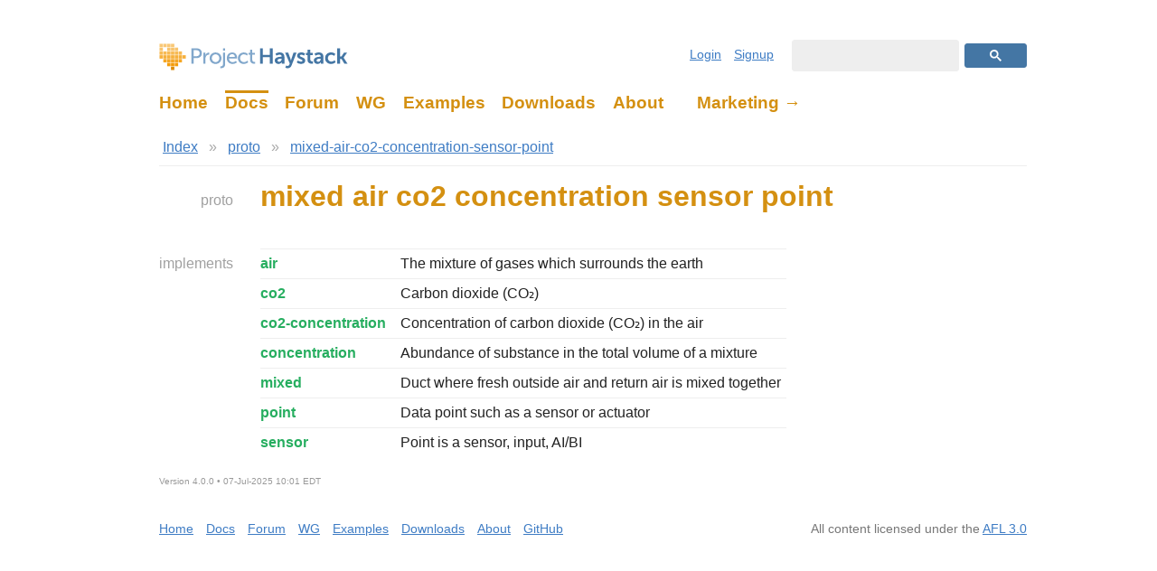

--- FILE ---
content_type: text/html; charset=utf-8
request_url: https://project-haystack.org/doc/proto/mixed-air-co2-concentration-sensor-point
body_size: 1494
content:
<!DOCTYPE html PUBLIC "-//W3C//DTD XHTML 1.0 Strict//EN"
 "http://www.w3.org/TR/xhtml1/DTD/xhtml1-strict.dtd">
<html xmlns='http://www.w3.org/1999/xhtml'>
<head>
<title>mixed air co2 concentration sensor point &ndash; Project Haystack</title>
<meta charset='UTF-8'/>
<meta name='Description' content='Project Haystack is an open source initiative to streamline working with IoT Data'/>
<link rel='stylesheet' type='text/css' href='/pod/phd/res/css/site.css' />
<link rel='stylesheet' type='text/css' href='/pod/phd/res/css/sidewalk.css' />
<link rel='stylesheet' type='text/css' href='/pod/defc/res/css/style.css' />
</head>
<body>

<!-- Header -->
<div id='header'>
<h1><a href='/'>Project Haystack</a></h1>
<ul class='nav'>
<li ><a href='/'>Home</a></li><li id='header-active-tab'><a href='/doc/index'>Docs</a></li><li ><a href='/forum/topic'>Forum</a></li><li ><a href='/forum/wg'>WG</a></li><li ><a href='/example'>Examples</a></li><li ><a href='/download'>Downloads</a></li><li ><a href='/about'>About</a></li><li ><a href='https://marketing.project-haystack.org/'>Marketing →</a></li></ul>

<ul class='user'>
<li><a href='/user/login'>Login</a></li><li><a href='/user/signup'>Signup</a></li></ul>
<div class='search'>
<script>
 (function() {
   var cx = '011794689579947692868:gpuqp0n4zfq';
   var gcse = document.createElement('script');
   gcse.type = 'text/javascript';
   gcse.async = true;
   gcse.src = (document.location.protocol == 'https:' ? 'https:' : 'http:') +
       '//www.google.com/cse/cse.js?cx=' + cx;
   var s = document.getElementsByTagName('script')[0];
   s.parentNode.insertBefore(gcse, s);
 })();
</script>
<gcse:searchbox-only></gcse:searchbox-only></div>
</div>

<!-- Content -->
<div id='content'>

<!DOCTYPE html PUBLIC "-//W3C//DTD XHTML 1.0 Strict//EN"
 "http://www.w3.org/TR/xhtml1/DTD/xhtml1-strict.dtd">
<html xmlns='http://www.w3.org/1999/xhtml'>
<head>
<meta charset='UTF-8'/><title>mixed air co2 concentration sensor point &ndash; Project Haystack</title>
<link rel='stylesheet' type='text/css' href='../style.css' />
</head>
<body style='padding:0; background:#fff; margin:1em 4em 3em 6em;'>
<div class='defc'>

<div class='defc-nav'>
<ul>
<li><a href='../index'>Index</a></li><li> » </li><li><a href='index'>proto</a></li><li> » </li><li><a href='mixed-air-co2-concentration-sensor-point'>mixed-air-co2-concentration-sensor-point</a></li></ul>
</div>
<hr />

<!-- defc-breadcrumb
../index Index
index proto
mixed-air-co2-concentration-sensor-point mixed-air-co2-concentration-sensor-point
-->
<div class='defc-main'>

<h2 class='defc-main-heading' id='proto'><a href='../docHaystack/Docs#proto'>proto</a></h2>
<div class='defc-main-section'>
<h1>mixed air co2 concentration sensor point</h1>

</div>

<h2 class='defc-main-heading' id='implements'><a href='../docHaystack/Docs#implements'>implements</a></h2>
<div class='defc-main-section'>
<table class='defc-props'>
<tr>
<th><a href='../lib-phScience/air'>air</a></th>
<td>
<p>The mixture of gases which surrounds the earth</p>
</td>
</tr>
<tr>
<th><a href='../lib-phScience/co2'>co2</a></th>
<td>
<p>Carbon dioxide (CO₂)</p>
</td>
</tr>
<tr>
<th><a href='../lib-phScience/co2-concentration'>co2-concentration</a></th>
<td>
<p>Concentration of carbon dioxide (CO₂) in the air</p>
</td>
</tr>
<tr>
<th><a href='../lib-phScience/concentration'>concentration</a></th>
<td>
<p>Abundance of substance in the total volume of a mixture</p>
</td>
</tr>
<tr>
<th><a href='../lib-phIoT/mixed'>mixed</a></th>
<td>
<p>Duct where fresh outside air and return air is mixed together</p>
</td>
</tr>
<tr>
<th><a href='../lib-phIoT/point'>point</a></th>
<td>
<p>Data point such as a sensor or actuator</p>
</td>
</tr>
<tr>
<th><a href='../lib-phIoT/sensor'>sensor</a></th>
<td>
<p>Point is a sensor, input, AI/BI</p>
</td>
</tr>
</table>

</div>

</div>
<h2 class='defc-main-heading' id=''></h2>
<div class='defc-main-section'>
<p class='defc-footer-ts'>
Version 4.0.0 • 07-Jul-2025 10:01 EDT</p>

</div>

</div>
<script defer src="https://static.cloudflareinsights.com/beacon.min.js/vcd15cbe7772f49c399c6a5babf22c1241717689176015" integrity="sha512-ZpsOmlRQV6y907TI0dKBHq9Md29nnaEIPlkf84rnaERnq6zvWvPUqr2ft8M1aS28oN72PdrCzSjY4U6VaAw1EQ==" data-cf-beacon='{"version":"2024.11.0","token":"15f93f7b79cb46849e9a9ef4f9d5a6e3","r":1,"server_timing":{"name":{"cfCacheStatus":true,"cfEdge":true,"cfExtPri":true,"cfL4":true,"cfOrigin":true,"cfSpeedBrain":true},"location_startswith":null}}' crossorigin="anonymous"></script>
</body>
</html>
</div>

<!-- Footer -->
<div id='footer'>
<ul>
<li><a href='/'>Home</a></li><li><a href='/doc'>Docs</a></li><li><a href='/forum/topic'>Forum</a></li><li><a href='/forum/wg'>WG</a></li><li><a href='/example'>Examples</a></li><li><a href='/download'>Downloads</a></li><li><a href='/about'>About</a></li><li><a href='https://github.com/Project-Haystack/haystack-defs'>GitHub</a></li></ul>
<p>
All content licensed under the <a href='/doc/docHaysatck/License'>AFL 3.0</a></p>
</div>

</body>
</html>


--- FILE ---
content_type: text/css; charset=utf-8
request_url: https://project-haystack.org/pod/phd/res/css/site.css
body_size: 1587
content:
/*************************************************************************
 * General
 ************************************************************************/

body {
  font:16px -apple-system, BlinkMacSystemFont, Segoe UI, Helvetica, Arial, sans-serif;
  line-height:1.5em;
  background: #fff;
  color: #222;
  padding: 0;
  margin: 1em 4em 3em 6em;
}
img { border:0; }

a {
  color: #3e7cc4;
}

a:hover {
  color: #3e7cc4;
}

code, pre {
  font: 14px Menlo, Consolas, Courier, monospace;
}

h1.primary {
  color: #4476a4;
}

input, select, textarea {
  font: 16px -apple-system, BlinkMacSystemFont, Segoe UI, Helvetica, Arial, sans-serif;
}

/*************************************************************************
 * Header
 ************************************************************************/

#header {
  position: relative;
  max-width: 960px;
  margin: 0 auto;
  padding: 2em 0 0 0;
}

#header h1 {
  width:209px; height:30px;
  margin:0; padding:0;
  background:url(/pod/phd/res/img/ph-logo.svg) no-repeat;
}

#header h1 a {
  display: inline-block;
  width:209px; height:30px;
  color:#fff;
  text-indent:-9999px;
  border:none;
}

#header ul.user {
  position:absolute;
  top: 32px; right: 280px;
  list-style-type: none;
  margin: 0; padding: 0;
  font-size: 14px;
  color: #aaaaac;
}

#header ul.user li {
  display:inline-block;
  white-space: nowrap;
  margin-left: 1em;
}

#header div.search {
  position:absolute;
  top: 28px; right:0;
  width: 260px;
  margin:0; padding:0;
}

#header div.search button.gsc-search-button.gsc-search-button-v2 {
  border-color: #4476a4;
  background: #4476a4;
  border-radius: 3px;
}
#header div.search .gsc-input-box {
  background: #eee;
  border-color: #eee;
  border-radius: 3px;

}
#header div.search .gsc-search-box-tools .gsc-search-box .gsc-input {
  padding-right: 4px;
}
#header div.search input.gsc-input { background: #eee !important; }

#header ul.nav {
  list-style-type: none;
  margin: 1.5em 0;
  padding: 0;
}

#header ul.nav li {
  display: inline-block;
  font-size: 14pt;
  font-weight: 600;
  margin-right: 1em;
}

#header ul.nav li a {
  color: #d49011;
  text-decoration: none;
}

#header ul.nav li a:hover {
  color: #a6700c;
}

#header ul.nav li#header-active-tab a {
  border-top: 3px solid #d49011;
}

#header ul.nav li:last-child {
  margin-left: 1em;
}

/*************************************************************************
 * Content
 ************************************************************************/

#content {
  background:#fff;
  max-width:960px;
  margin:1em auto;
}

#content div.prev-next {
  font-size:8pt;
  color:#999;
}

#content div.prev-next:first-child {
  border-bottom:1px solid #e5e4dd;
  padding-bottom:12px;
}

#content div.prev-next:last-child {
  border-top:1px solid #e5e4dd;
  padding-top:12px;
}

#content div.prev-next a {
  margin:0 6px;
  font-size:10pt;
}

#content div.prev-next span:last-child {
  float:right;
}

/*************************************************************************
 * Content: Index
 ************************************************************************/

div#index-section-1 {
  margin-top: 3em;
  position: relative;
}
div#index-section-1 h1 { color: #4476a4; font-size: 32px; }
div#index-section-1 h2 { line-height: 1.2em; }
div#index-section-1 p {
  width: calc(100% - 440px);
  font-size: 18px;
  line-height: 1.4em;
  margin-top: 2em;
}
div#index-section-1 iframe {
  position: absolute;
  top: 115px;
  right: 0;
  max-width: 100%;
}

div#index-section-2 {
  border-top: 1px solid #ddd;
  padding-top: 1em;
  margin-top: 5em;
}
div#index-section-2 > div {
  width: calc(50% - 10px);
  display: inline-block;
  vertical-align: top;
}

div#index-section-3 {
  border-top: 1px solid #ddd;
  padding-top: 1em;
  margin-top: 1em;
}

div#index-section-5 { margin-bottom: 4em; }

/*************************************************************************
 * Docs: TOC
 ************************************************************************/

#index-toc {
  padding-bottom: 1em;
}

#index-toc ol {
  margin: 1em 0;
  padding: 0;
  counter-reset: item;
}

#index-toc ol h2 {
  margin-top: 1.5em;
}

#index-toc  ol li {
  margin: 0.5em 0 1.5em 2.5em;
}

#index-toc  ol li p {
  margin: 0.25em 1em;
}

#index-table {
  border-collapse: collapse;
  width: 100%;
}

#index-table tr:nth-child(odd) {
  background: #f8f8f8;
}

#index-table td {
  padding: 10px 0 10px 16px;
}

#index-table td:last-child {
  width:100%;
  padding: 10px 16px;
}

#index-table td p {
  margin: 0;
}

/*************************************************************************
 * Content: Docs
 ************************************************************************/

#doc-content {
  width: calc(100% - 260px);
  float: right;
  margin-bottom: 3em;
}

#content div.prev-next a {
  font-size: 14px;
}

#content div.prev-next:first-child {
  border: none;
}

#doc-content h1.skip {
  position: absolute;
  left: -9999px;
  counter-increment: h1;
}

#doc-content h1 {
  counter-increment: h1;
  counter-reset: h2;
  color: #4476a4;
}

#doc-content h2 {
  counter-increment: h2;
  counter-reset: h3;
}

#doc-content h3 {
  counter-increment: h3;
  counter-reset: h4;
}

#doc-content h1.tags {
  text-transform: none;
}

#doc-content h1:before {
 content: counter(h1);
 font-weight: normal;
 font-size: 28px;
 padding-right: 0.5em;
 color: #88888f;
}

#doc-content h2:before {
 content: counter(h1) "." counter(h2);
 font-weight: normal;
 font-size: 20px;
 padding-right:0.5em;
 color: #88888f;
}

#doc-content h3:before {
 content: counter(h1) "." counter(h2) "." counter(h3);
 font-weight: normal;
 font-size: 16px;
 padding-right: 0.5em;
 color: #88888f;
}

#doc-content code {
  padding: 0.2em 0.4em;
  background: #f4f4f6;
}

#doc-content pre {
  background: #f7f7f9;
  margin: 1em 0;
  padding: 1.5em;
  overflow: auto;
}

#doc-content hr {
  height: 1px;
  background: #ddd;
  border: none;
}

#doc-content img {
  max-width: 100%;
}

/*************************************************************************
 * Content: Docs-SideBar
 ************************************************************************/

#doc-sidebar {
  float: left;
  width: 240px;
  width: 240px;
  font-size: 14px;
  margin-bottom: 3em;
}

#doc-sidebar > p > a {
  font-weight: bold;
}

#doc-sidebar ol {
  margin: 0;
  padding: 0;
  counter-reset: item;
  list-style: none;
}

#doc-sidebar ol ol {
  margin-left: 1em;
}

#doc-sidebar ol ol ol {
  margin-left: 1em;
}

#doc-sidebar ol li {
}

#doc-sidebar ol li:before {
  content: counters(item, ".");
  counter-increment: item;
  padding-right: 0.5em;
  font-size: 12px;
  color: #88888a;
}

#doc-sidebar li.cur > a {
  font-weight: bold;
  color: #e85425;
}

/*************************************************************************
 * Content: Tag Details
 ************************************************************************/

#doc-content.tag-detail h1#doc-title:before { content:""; padding: 0; }
#doc-content.tag-detail h1:before { content:""; padding: 0; }
#doc-content.tag-detail h2:before { content:""; padding: 0; }

#tag-details {
  border-collapse: collapse;
}

#tag-details th {
  text-align: left;
  padding-right: 15px;
  margin: 0px;
}

/*************************************************************************
 * Example: TOC
 ************************************************************************/

.example-index-h2 {
  margin-top: 4px;
}

.example-index-h2 a {
  color: #27ae60 !important;
  text-decoration: none;
}

.example-index-h2 a:hover {
  text-decoration: underline;
}

/*************************************************************************
 * Footer
 ************************************************************************/

#footer {
  clear:both;
  max-width:960px;
  margin:2em auto;
  position:relative;
  font-size: 14px;
  color: #777;
}

#footer p {
  position:absolute;
  top:0; right:0; margin:0;
}

#footer ul {
  list-style:none;
  margin:1em 0; padding:0;
}

#footer li {
  display:inline-block;
  white-space: nowrap;
  margin-right: 1em;
}

/*************************************************************************
 * Mobile
 ************************************************************************/

@media only screen and (max-width: 480px) {
  #header ul.user { right: 0; }
  #header div.search { position: static; width: 100%; }
  #footer p { position: static; }

  div#index-section-1 p { width: 100%; }
  div#index-section-1 iframe { position: static; }
  div#index-section-2 { margin-top: 1em; }
  div#index-section-2 > div { width: 100%; }

  #doc-content { float: none; width: 100%; }
  #doc-sidebar { display: none; }

  /* TODO: could be better... */
  #sidewalk #forum div.sidebar { float: none; }
}

--- FILE ---
content_type: text/css; charset=utf-8
request_url: https://project-haystack.org/pod/defc/res/css/style.css
body_size: 1130
content:
/*
// Copyright (c) 2017, Project-Haystack
// Licensed under the Academic Free License version 3.0
//
// History:
//   27 Sep 2017  Brian Frank  Creation
*/

.defc {
  font: 16px -apple-system, BlinkMacSystemFont, Segoe UI, Helvetica, Arial, sans-serif;
  line-height: 1.5em;
  max-width: 960px;

  --divider-border: 1px solid #eee;

  --link-color:    #3e7cc4;  /* blue   - nav, links */
  --title-color:   #d49011;  /* orange - top level headings */
  --name-color:    #27ae60;  /* green  - defs, chapter, types, slots */
  --sidebar-color: #a0a0a0;  /* gray   - left sidebar headings */
}

.defc img {
  border:0;
}

.defc hr {
  border: 0;
  border-top: var(--divider-border);
  height: 1px;
}

.defc a {
  color: var(--link-color);
}

.defc code {
  font: 14px Menlo, Consolas, Courier, monospace;
  color: #777;
}

.defc pre {
  font: 14px Menlo, Consolas, Courier, monospace;
  background: #f7f7f9;
  margin: 1em 0;
  padding: 1.5em;
  overflow: auto;
}

.defc h1 {
  color: var(--title-color);
  margin: 0 0 0.5em 0;
  padding: 0;
}

.defc h2 {
  color: var(--name-color);
}

.defc p > img {
  display:block;
  margin:0 auto;
  max-width: 600px;
}

/*************************************************************************
 * Navigation
 ************************************************************************/

.defc-nav ul {
  list-style-type: none;
  margin: 0;
  padding: 0;
}

.defc-nav ul li {
  display: inline;
  margin: 0 4px;
  padding: 2px 0;
  color: #aaa;
}

.defc-nav li.next {
  text-align: right;
}

.defc-nav li + li.next {
  float: right;
}

/*************************************************************************
 * Main Two Column Grid
 ************************************************************************/

.defc-main  {
  margin: 20px 0 0 0;
  display: grid;
  grid-template-columns: auto 850px;
  grid-row-gap: 30px;
  grid-column-gap: 20px;
}

h2.defc-main-heading  {
  margin: 0;
  padding: 5px 10px 0 0;
  text-align: right;
  font-size: 100%;
  font-weight: normal;
  color: var(--sidebar-color);
}

.defc-main-heading a {
  color: var(--sidebar-color);
  text-decoration: none;
}

.defc-main-heading a:hover {
  color: var(--sidebar-color);
  text-decoration: underline;
}

.defc-main-section {
  margin: 0;
  padding: 0;
}

.defc-chapter-title {
  color: var(--title-color);
  margin: 10px 0 20px 0;
  padding: 0;
}

.defc-footer-ts  {
  font-size: 60%;
  color: #999;
}

.defc-main-section h2:first-child {
  margin-top: 4px;
}

/*************************************************************************
 * Props Table
 ************************************************************************/

.defc-props {
  border-collapse: collapse;
}

.defc-props tr  {
  border-top: var(--divider-border);
}

.defc-props th {
  font-weight: bold;
  text-align: left;
  vertical-align: text-top;
  padding: 4px 10px 4px 0px;
  white-space: nowrap;
}

.defc-props .defc-prop-title {
  font-weight: bold;
  font-size: 130%;
  text-align: left;
  vertical-align: text-top;
  padding: 30px 0 4px 0;
  white-space: nowrap;
  color: var(--title-color);
}

.defc-props tr:first-child .defc-prop-title {
  padding-top: 4px;
}

.defc-props th a {
  color: var(--name-color);
  text-decoration: none;
}

.defc-props th a:hover {
  color: var(--name-color);
  text-decoration: underline;
}

.defc-props td {
  padding: 4px 6px;
}

.defc-props td a {
  text-decoration: none;
}

.defc-props td a:hover {
  text-decoration: underline;
}

.defc-props td p {
  margin: 0;
}

/***************************************************************
 * Xeto/Fantom Types
 **************************************************************/

.defc-type-sig {
  margin: 0;
  padding: 3px 0;
  color: var(--name-color);
}

.defc-type-sig code {
  background: none;
  padding: 0;
}

.defc-type-sig a {
  color: var(--name-color);
  text-decoration: none;
}

.defc-type-sig a:hover {
  color: var(--name-color);
  text-decoration: underline;
}

h2.defc-slot-details {
  color: var(--title-color);
  margin: 20px 0 0 0;
  padding-top: 8px;
  border-top: var(--divider-border);
}

div.defc-type-slot-section {
  border-top: var(--divider-border);
}

span.defc-type-src-link a {
  float: right;
  font-size: 80%;
  color: var(--sidebar-color);
}

span.defc-type-src-link a:hover {
  color: var(--sidebar-color);
}

/*************************************************************************
 * NavMenu
 ************************************************************************/

.defc-navMenu a {
  padding: 2px;
  display: block;
  text-decoration: none;
}

.defc-navMenu a:hover {
  text-decoration: underline;
}

/*************************************************************************
 * Slide
 ************************************************************************/

.defc-slide li {
  margin: 0.5em;
  font-size: 1.8em;
}

/*************************************************************************
 * Search
 ************************************************************************/

.defc-search h1 {
  margin-top: 12px;
}

.defc-search form input[type=text] {
  width: 600px;
  border: 1px solid #bbb;
  border-radius: 2px;
  margin: 0;
  padding: 6px;
  font-size: 16px;
}

.defc-search-summary {
  padding: 10px 0 0 0;
  font-size: 12px;
  font-weight: bold;
  color: #aaa;
}

.defc-search ul {
  margin: 0;
  padding: 0;
  list-style: none;
}

.defc-search  li {
  margin: 2em 0;
}

.defc-search li:first-child {
  margin-top: 1em;
}

.defc-tag  {
  padding: 2px 8px;
  font-size: 75%;
  color: #fff;
  background: var(--name-color);
  margin-right: 10px;
  border: 0px solid #bbb;
  border-radius: 10px;
}

.defc-search h3 {
  margin: 0;
}

.defc-search-score {
  font-size: 50%;
  vertical-align: middle;
  padding-left: 8px;
  color: #aaa;
  display: none;
}

.defc-search p {
  margin: 0;
}

.defc-search a {
  padding: 2px;
  text-decoration: none;
}

.defc-search a:hover {
  text-decoration: underline;
}

/*************************************************************************
 * PreToggle
 ************************************************************************/

.defc-preToggle-bar {
  display: flex;
  justify-content: right;
  padding: 0;
  background: #eee;
  border-bottom: 1px solid #ddd;
}

.defc-preToggle span {
  font-size: 12px;
  padding: 2px 6px;
  cursor: default;
}

.defc-preToggle-sel {
  background: #ddd;
  border-top: 1px solid #aaa;
  border-left: 1px solid #aaa;
  border-right: 1px solid #aaa;
}

.defc-preToggle pre {
  margin-top: 0;
}

--- FILE ---
content_type: image/svg+xml; charset=utf-8
request_url: https://project-haystack.org/pod/phd/res/img/ph-logo.svg
body_size: 1986
content:
<svg xmlns="http://www.w3.org/2000/svg" viewBox="0 0 418 60">
  <g fill="none" fill-rule="evenodd">
    <rect width="418" height="60" fill="#FFF"/>
    <path fill="#81A7CB" fill-rule="nonzero" d="M71.608,45 L71.608,11.112 L83.992,11.112 C90.184,11.112 94.648,15.288 94.648,21.72 C94.648,28.152 90.184,32.472 83.992,32.472 L76.36,32.472 L76.36,45 L71.608,45 Z M76.36,28.344 L83.224,28.344 C87.304,28.344 89.8,25.8 89.8,21.72 C89.8,17.64 87.304,15.24 83.272,15.24 L76.36,15.24 L76.36,28.344 Z M97.784,45 L97.784,20.712 L102.296,20.712 L102.296,24.936 C102.296,25.944 102.2,26.76 102.2,26.76 L102.296,26.76 C103.4,23.208 106.232,20.424 109.976,20.424 C110.6,20.424 111.176,20.52 111.176,20.52 L111.176,25.128 C111.176,25.128 110.552,24.984 109.832,24.984 C106.856,24.984 104.12,27.096 103.016,30.696 C102.584,32.088 102.44,33.576 102.44,35.064 L102.44,45 L97.784,45 Z M111.864,32.808 C111.864,25.464 117.72,20.136 124.968,20.136 C132.216,20.136 138.072,25.464 138.072,32.808 C138.072,40.2 132.216,45.576 124.968,45.576 C117.72,45.576 111.864,40.2 111.864,32.808 Z M116.616,32.808 C116.616,37.896 120.408,41.544 124.968,41.544 C129.576,41.544 133.32,37.896 133.32,32.808 C133.32,27.768 129.576,24.168 124.968,24.168 C120.408,24.168 116.616,27.768 116.616,32.808 Z M141.544,15.864 L141.544,11.112 L146.248,11.112 L146.248,15.864 L141.544,15.864 Z M141.592,20.712 L146.2,20.712 L146.2,45.816 C146.2,53.928 139.96,54.888 136.936,54.888 C135.928,54.888 135.304,54.792 135.304,54.792 L135.304,50.808 C135.304,50.808 135.736,50.856 136.36,50.856 C138.136,50.856 141.592,50.28 141.592,45.528 L141.592,20.712 Z M149.816,32.856 C149.816,25.128 155.048,20.136 161.96,20.136 C168.824,20.136 172.472,25.224 172.472,31.512 C172.472,32.136 172.328,33.528 172.328,33.528 L154.616,33.528 C154.856,38.856 158.648,41.544 162.968,41.544 C167.144,41.544 170.168,38.712 170.168,38.712 L172.088,42.12 C172.088,42.12 168.488,45.576 162.68,45.576 C155.048,45.576 149.816,40.056 149.816,32.856 Z M154.76,30.024 L167.72,30.024 C167.576,25.848 164.984,23.832 161.864,23.832 C158.312,23.832 155.432,26.04 154.76,30.024 Z M174.408,32.856 C174.408,25.656 179.784,20.136 187.416,20.136 C193.512,20.136 196.536,23.688 196.536,23.688 L194.328,26.952 C194.328,26.952 191.736,24.168 187.608,24.168 C182.712,24.168 179.16,27.816 179.16,32.808 C179.16,37.752 182.712,41.544 187.752,41.544 C192.264,41.544 195.24,38.28 195.24,38.28 L197.112,41.688 C197.112,41.688 193.752,45.576 187.416,45.576 C179.784,45.576 174.408,40.152 174.408,32.856 Z M201.4,36.12 L201.4,24.792 L198.232,24.792 L198.232,21.048 L201.544,21.048 L201.544,14.04 L206.056,14.04 L206.056,21.048 L211.912,21.048 L211.912,24.792 L206.056,24.792 L206.056,35.592 C206.056,40.44 209.464,41.064 211.24,41.064 C211.912,41.064 212.344,40.968 212.344,40.968 L212.344,45.096 C212.344,45.096 211.672,45.192 210.712,45.192 C207.592,45.192 201.4,44.232 201.4,36.12 Z"/>
    <path fill="#4476A4" fill-rule="nonzero" d="M223.32,45 L223.32,10.92 L229.512,10.92 L229.512,25.368 L245.112,25.368 L245.112,10.92 L251.304,10.92 L251.304,45 L245.112,45 L245.112,30.696 L229.512,30.696 L229.512,45 L223.32,45 Z M255.92,37.944 C255.92,30.168 266.432,29.64 270.416,29.64 L271.232,29.64 L271.232,29.304 C271.232,26.088 269.216,24.984 266.528,24.984 C263.024,24.984 259.808,27.336 259.808,27.336 L257.504,22.968 C257.504,22.968 261.296,19.944 267.104,19.944 C273.536,19.944 277.28,23.496 277.28,29.688 L277.28,45 L271.664,45 L271.664,42.984 C271.664,42.024 271.76,41.256 271.76,41.256 L271.664,41.256 C271.712,41.256 269.792,45.576 264.224,45.576 C259.856,45.576 255.92,42.84 255.92,37.944 Z M262.064,37.656 C262.064,39.288 263.264,40.824 265.76,40.824 C268.976,40.824 271.28,37.368 271.28,34.392 L271.28,33.816 L270.224,33.816 C267.104,33.816 262.064,34.248 262.064,37.656 Z M279.304,53.496 L281.32,48.936 C281.32,48.936 282.664,49.944 284.056,49.944 C285.736,49.944 287.368,48.936 288.28,46.776 L289.192,44.616 L278.872,20.52 L285.736,20.52 L290.872,34.632 C291.352,35.928 291.784,37.944 291.784,37.944 L291.88,37.944 C291.88,37.944 292.264,36.024 292.696,34.728 L297.496,20.52 L304.168,20.52 L293.224,48.696 C291.496,53.16 288.088,55.08 284.392,55.08 C281.464,55.08 279.304,53.496 279.304,53.496 Z M304.56,41.976 L307.344,37.704 C307.344,37.704 310.032,40.392 314.016,40.392 C315.744,40.392 317.232,39.624 317.232,38.184 C317.232,34.536 305.328,35.016 305.328,27.144 C305.328,22.584 309.408,19.944 314.688,19.944 C320.208,19.944 322.896,22.728 322.896,22.728 L320.64,27.24 C320.64,27.24 318.384,25.128 314.64,25.128 C313.056,25.128 311.52,25.8 311.52,27.336 C311.52,30.792 323.424,30.36 323.424,38.232 C323.424,42.312 319.872,45.576 314.064,45.576 C307.968,45.576 304.56,41.976 304.56,41.976 Z M328.376,36.024 L328.376,25.752 L325.208,25.752 L325.208,20.904 L328.52,20.904 L328.52,13.848 L334.472,13.848 L334.472,20.904 L340.04,20.904 L340.04,25.752 L334.472,25.752 L334.472,35.256 C334.472,39.288 337.64,39.864 339.32,39.864 C339.992,39.864 340.424,39.768 340.424,39.768 L340.424,45.096 C340.424,45.096 339.704,45.24 338.552,45.24 C335.144,45.24 328.376,44.232 328.376,36.024 Z M342.352,37.944 C342.352,30.168 352.864,29.64 356.848,29.64 L357.664,29.64 L357.664,29.304 C357.664,26.088 355.648,24.984 352.96,24.984 C349.456,24.984 346.24,27.336 346.24,27.336 L343.936,22.968 C343.936,22.968 347.728,19.944 353.536,19.944 C359.968,19.944 363.712,23.496 363.712,29.688 L363.712,45 L358.096,45 L358.096,42.984 C358.096,42.024 358.192,41.256 358.192,41.256 L358.096,41.256 C358.144,41.256 356.224,45.576 350.656,45.576 C346.288,45.576 342.352,42.84 342.352,37.944 Z M348.496,37.656 C348.496,39.288 349.696,40.824 352.192,40.824 C355.408,40.824 357.712,37.368 357.712,34.392 L357.712,33.816 L356.656,33.816 C353.536,33.816 348.496,34.248 348.496,37.656 Z M367.272,32.76 C367.272,25.8 372.456,19.944 380.568,19.944 C386.952,19.944 389.976,23.592 389.976,23.592 L387.288,27.768 C387.288,27.768 384.744,25.128 380.904,25.128 C376.392,25.128 373.464,28.536 373.464,32.712 C373.464,36.84 376.44,40.392 381.096,40.392 C385.224,40.392 388.296,37.272 388.296,37.272 L390.648,41.592 C390.648,41.592 387.144,45.576 380.568,45.576 C372.456,45.576 367.272,39.864 367.272,32.76 Z M394.208,45 L394.208,10.92 L400.304,10.92 L400.304,29.16 L403.328,29.16 L409.232,20.52 L416,20.52 L408.272,31.464 L408.272,31.56 L416.96,45 L409.952,45 L403.472,34.296 L400.304,34.296 L400.304,45 L394.208,45 Z"/>
    <rect width="7.5" height="7.5" x="17.813" y="17.813" fill="#F7BA54"/>
    <rect width="7.5" height="7.5" x="17.813" y="9.375" fill="#F8C46D"/>
    <rect width="7.5" height="7.5" x="17.813" y=".938" fill="#F9C876"/>
    <rect width="7.5" height="7.5" x="9.375" y=".938" fill="#F9C876"/>
    <rect width="7.5" height="7.5" x=".938" y="9.375" fill="#F8C46D"/>
    <rect width="7.5" height="7.5" x=".938" y="17.813" fill="#F7BA54"/>
    <rect width="7.5" height="7.5" x=".938" y=".938" fill="#F9C876"/>
    <rect width="7.5" height="7.5" x="9.375" y="17.813" fill="#F7BA54"/>
    <rect width="7.5" height="7.5" x="43.125" y="17.813" fill="#F7BA54"/>
    <rect width="7.5" height="7.5" x="34.688" y="9.375" fill="#F8C46D"/>
    <rect width="7.5" height="7.5" x="26.25" y="9.375" fill="#F8C46D"/>
    <rect width="7.5" height="7.5" x="26.25" y="17.813" fill="#F7BA54"/>
    <rect width="7.5" height="7.5" x="26.25" y=".938" fill="#F9C876"/>
    <rect width="7.5" height="7.5" x="34.688" y="17.813" fill="#F7BA54"/>
    <rect width="7.5" height="7.5" x="17.813" y="43.125" fill="#F49C0B"/>
    <rect width="7.5" height="7.5" x="17.813" y="34.688" fill="#F5A623"/>
    <rect width="7.5" height="7.5" x="9.375" y="34.688" fill="#F5A623"/>
    <rect width="7.5" height="7.5" x="17.813" y="26.25" fill="#F6B03C"/>
    <rect width="7.5" height="7.5" x="9.375" y="26.25" fill="#F6B03C"/>
    <rect width="7.5" height="7.5" x=".938" y="26.25" fill="#F6B03C"/>
    <rect width="7.5" height="7.5" x="43.125" y="34.688" fill="#F5A623"/>
    <rect width="7.5" height="7.5" x="34.688" y="34.688" fill="#F5A623"/>
    <rect width="7.5" height="7.5" x="43.125" y="26.25" fill="#F6B03C"/>
    <rect width="7.5" height="7.5" x="34.688" y="26.25" fill="#F6B03C"/>
    <rect width="7.5" height="7.5" x="26.25" y="34.688" fill="#F5A623"/>
    <rect width="7.5" height="7.5" x="26.25" y="43.125" fill="#F49C0B"/>
    <rect width="7.5" height="7.5" x="26.25" y="26.25" fill="#F6B03C"/>
    <rect width="7.5" height="7.5" x="34.688" y="43.125" fill="#F49C0B"/>
    <rect width="7.5" height="7.5" x="51.563" y="26.25" fill="#F6B03C"/>
    <rect width="7.5" height="7.5" x="26.25" y="51.563" fill="#DC8C0A"/>
  </g>
</svg>
